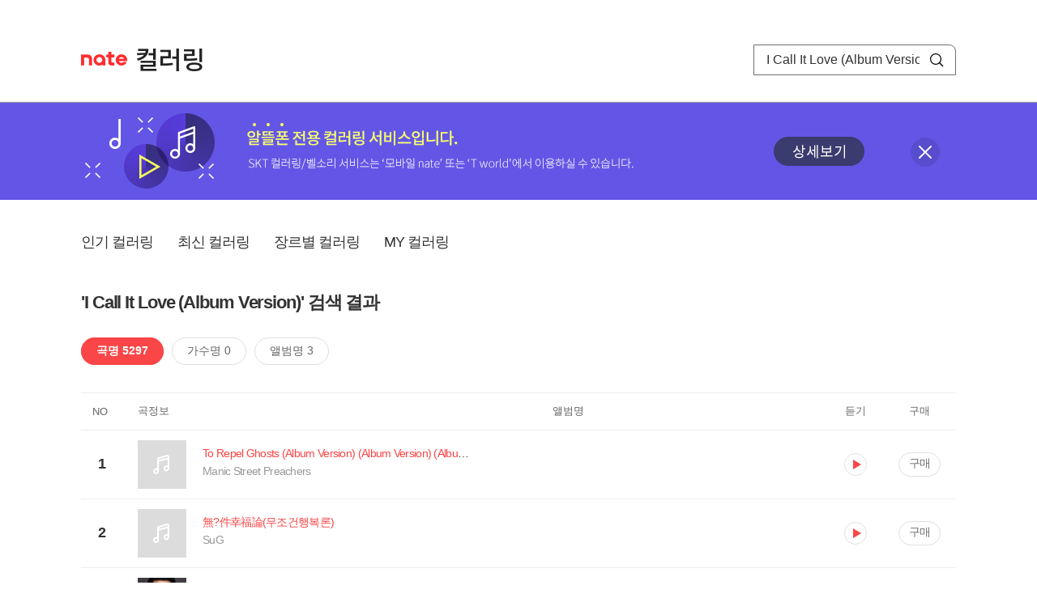

--- FILE ---
content_type: text/html; charset=utf-8
request_url: https://mobile.nate.com/decorate/mvno/search?searchType=song&keyword=I%20Call%20It%20Love%20(Album%20Version)
body_size: 9618
content:
<!DOCTYPE html PUBLIC "-//W3C//DTD XHTML 1.0 Transitional//EN" "http://www.w3.org/TR/xhtml1/DTD/xhtml1-transitional.dtd">
<html xmlns="http://www.w3.org/1999/xhtml" xml:lang="ko" lang="ko">
<head>
<meta http-equiv="X-UA-Compatible" content="IE=Edge" />
<meta http-equiv="Content-Type" content="application/xhtml+xml; charset=utf-8" />
<meta http-equiv="Cache-Control" content="no-cache" />
<meta http-equiv="Cache-Control" content="post-check=0, pre-check=0, no-store, no-cache, must-revalidate" />
<meta http-equiv="Pragma" content="no-cache" />
<meta http-equiv="Expires" content="-1" />
<meta http-equiv="Content-Security-Policy" content="default-src 'self';
   img-src 'self' https://mobileimg.nate.com https://main.nateimg.co.kr https://main2.nateimg.co.kr https://stat.nate.com https://statclick.nate.com https://www.nate.com;
   style-src 'self' 'unsafe-inline' https://common.nate.com;
   script-src 'self' 'unsafe-inline' 'unsafe-eval' https://common.nate.com https://mi.nate.com http://mobile.nate.com;
   media-src 'self' https://down.tums.co.kr;
   font-src 'self';
   base-uri 'self';
   form-action 'self';"







 />
<link href="//main.nateimg.co.kr/img/v7/favicon_32.ico" type="image/x-icon" rel="shortcut icon" />
<link type="text/css" rel="stylesheet" href="../../css/phone_decorate.css?v=20200812" />
<title>컬러링</title>
<script type="text/javascript" src="https://common.nate.com/textGNB/CommonTextGNBV1?xt=U" charset="utf-8"></script>
<!--script type="text/javascript" src="https://mobile.nate.com/js/jquery-2.2.4.min.js"></script--> 
<script type="text/javascript" src="https://mobile.nate.com/js/jquery-3.7.1.js"></script>
<script src="https://mobile.nate.com/js/common/stat.js" charset="utf-8"></script>
</head>
<body onload="javascript:setDomain();">
	<!-- Header -->
	<div id="header" role="banner">
	  <!-- svc -->
	  <div class="svcwrap">
		<div class="gnbWrap">
		  <h1><a href="http://www.nate.com" class="natebi">NATE</a><a href="https://mobile.nate.com/decorate/mvno/top" class="svcname">컬러링</a></h1>
		  
		  <script type="text/javascript">
			  var NateGNB = new classNateGNB();
		  </script>
		  <noscript>
		  <div id="noscript_gnb">
			  <div>
				  <a href="//www.nate.com/" title="네이트 메인으로">네이트 메인으로</a> <span>|</span>
				  <a href="//www.nate.com/sitemap/" title="사이트맵">사이트맵</a>
			  </div>
		  </div>
		  </noscript>

		  <!-- search -->
		  <div id="searchWrap" data-set="search">
			 <form id="search-field" class="srchform" name="form1" action="" method="post">
				<input type="hidden" id="searchType" name="searchType" value="song" />
				<fieldset>
				  <legend>검색영역</legend>                 
				   <input type="text" id="keyword" name="keyword" onkeypress="checkEnter();" value="I Call It Love (Album Version)" class="searchBox" title="검색어 입력" />
				   <button type="submit" onclick="search('song');" class="searchBtn"><span class="hide">검색</span></button>
				</fieldset>
			 </form>
		  </div>
		</div>
	  </div>
	  
	  <!-- navigation -->
	  <div class="navWrap"> </div>

	</div>
	<!-- HEADER : E -->
	
	<!-- [추가] 상단 배너 -->
	<div class="bannerWrap" style="background:#6356e6;">
		<div class="banner_cont">
			<a href="https://mobile.nate.com/notice/noticeView?artid=2288"><img src="//mobile.nate.com/img/banner_top_1080x120.png" width="1080" height="120" border="0" alt="" /></a>
			<button type="button" value="배너 영역 닫기" class="btn_close" title="배너 영역 닫기" onclick="$('.bannerWrap').hide();">닫기</button>
		</div>
	</div>

	<!-- BODY -->
	
	<div id="container" class="f-clear decorate">	<!--script type="text/javascript">//<![CDATA[
		function openFaq() {
			goTo('http://erms.nate.com/faq/exSelfFAQList.jsp?parentNodeId=NODE0000000930&nodeDepth=0', 'new');
			return;
		}

		function getBanner(url, e) {
			$.get(url, function() {
			});
		}
	//]]>
	</script-->

	<!-- [삭제] LNB -->
	
	
	<!-- 컨텐츠 영역 시작 -->
	<div id="content">	<script defer="defer" type="text/javascript" src="/js/decorate/popup.js"></script>
	
	<div class="lnbWrap">
		<!-- [추가] 네비게이션 -->
		<div class="lnb">
		<ul>
			<li><a href="/decorate/mvno/top">인기 컬러링</a></li>
			<li><a href="/decorate/mvno/new">최신 컬러링</a></li>
			<li><a href="/decorate/mvno/genre">장르별 컬러링</a></li>
			<li><a href="javascript: goMyColBox();">MY 컬러링</a></li>
		</ul>
		</div>

		<!-- [추가] 내정보 -->
			</div>

	<h4 class="search">'I Call It Love (Album Version)' 검색 결과</h4>
	<div class="subLnb">
		<ul>
			<li class="on" id="song"><a href="javascript:search('song');">곡명 5297</a></li>
			<li id="singer"><a href="javascript:search('singer');">가수명 0</a></li>
			<li id="album"><a href="javascript:search('album');">앨범명 3</a></li>
		</ul>
	</div>

	
	<div class="search_wrap">
				<h5 class="hide">컬러링검색결과</h5>
		<!-- 리스트 -->
		<table class="coloringList" cellspacing="0" cellpadding="0" summary="컬러링검색결과 리스트로 제목,가수/앨범,이용하기를 보여주고 있음">
			<caption>컬러링검색결과 리스트</caption>
			<colgroup>
				<col width="70px" />
				<col width="*px" />
				<col width="340px" />
				<col width="68px" />
				<col width="90px" />
			</colgroup>
			<thead>
				<tr>
					<th scope="col" class="rank">NO</th>
					<th scope="col" class="info">곡정보</th>
					<th scope="col" class="album">앨범명</th>
					<th scope="col">듣기</th>
					<th scope="col" class="backNon">구매</th>
				</tr>
			</thead>
			<tbody>
				<tr class="first">
					<td><span class="rank">1</span></td>
					<td class="subject">
					<a href="/decorate/mvno/search?searchType=song&amp;keyword=To Repel Ghosts (Album Version) (Album Version) (Album Version) (Album Version) (Album Version) (Album Version) (Album Version)" title="곡명 검색 결과 이동">
						<span class="cover">
                                                                                                                <img src="//mobileimg.nate.com/decorate/no_album.png" width="60" height="60" border="0" alt="" />
                                                                                                        </span>
                                                <span class="title">
												<span class="search_txt">To Repel Ghosts (Album Version) (Album Version) (Album Version) (Album Version) (Album Version) (Album Version) (Album Version)</span>
												</span>

					</a>
						<a href="/decorate/mvno/search?searchType=singer&amp;keyword=Manic Street Preachers" title="가수 검색 결과 이동">
						<span class="singer">
						Manic Street Preachers						</span></a>
					</td>
					<td class="album"><a href="/decorate/mvno/search?searchType=album&amp;keyword=" title="앨범 검색 결과 이동">
												</a>
					</td>
					<td class="hear"><a href="#;" id="134934" title="미리듣기 새창 열림">듣기</a></td>
					<td class="buy"><a href="#;" id="134934" title="구매 새창 열림">구매</a></td>
					<input type="hidden" value="134934" />
					
				</tr><tr >
					<td><span class="rank">2</span></td>
					<td class="subject">
					<a href="/decorate/mvno/search?searchType=song&amp;keyword=無?件幸福論&lt;album version&gt;(무조건행복론&lt;album version&gt;)" title="곡명 검색 결과 이동">
						<span class="cover">
                                                                                                                <img src="//mobileimg.nate.com/decorate/no_album.png" width="60" height="60" border="0" alt="" />
                                                                                                        </span>
                                                <span class="title">
												<span class="search_txt">無?件幸福論<album version>(무조건행복론<album version>)</span>
												</span>

					</a>
						<a href="/decorate/mvno/search?searchType=singer&amp;keyword=SuG" title="가수 검색 결과 이동">
						<span class="singer">
						SuG						</span></a>
					</td>
					<td class="album"><a href="/decorate/mvno/search?searchType=album&amp;keyword=" title="앨범 검색 결과 이동">
												</a>
					</td>
					<td class="hear"><a href="#;" id="2802657" title="미리듣기 새창 열림">듣기</a></td>
					<td class="buy"><a href="#;" id="2802657" title="구매 새창 열림">구매</a></td>
					<input type="hidden" value="2802657" />
					
				</tr><tr >
					<td><span class="rank">3</span></td>
					<td class="subject">
					<a href="/decorate/mvno/search?searchType=song&amp;keyword=I Call It Love (Album Version)" title="곡명 검색 결과 이동">
						<span class="cover">
                                                                                                                <img src="//mobileimg.nate.com/tums/album/11245_w.jpg" width="60" height="60" border="0" alt="" />
                                                                                                        </span>
                                                <span class="title">
												<span class="search_txt">I Call It Love (Album Version)</span>
												</span>

					</a>
						<a href="/decorate/mvno/search?searchType=singer&amp;keyword=Lionel Richie" title="가수 검색 결과 이동">
						<span class="singer">
						Lionel Richie						</span></a>
					</td>
					<td class="album"><a href="/decorate/mvno/search?searchType=album&amp;keyword=Coming Home" title="앨범 검색 결과 이동">
						Coming Home						</a>
					</td>
					<td class="hear"><a href="#;" id="61870" title="미리듣기 새창 열림">듣기</a></td>
					<td class="buy"><a href="#;" id="61870" title="구매 새창 열림">구매</a></td>
					<input type="hidden" value="61870" />
					
				</tr><tr >
					<td><span class="rank">4</span></td>
					<td class="subject">
					<a href="/decorate/mvno/search?searchType=song&amp;keyword=ACROSS (Album Version) (Across－蘭の少女－（Album Version）)" title="곡명 검색 결과 이동">
						<span class="cover">
                                                                                                                <img src="//mobileimg.nate.com/decorate/no_album.png" width="60" height="60" border="0" alt="" />
                                                                                                        </span>
                                                <span class="title">
												<span class="search_txt">ACROSS (Album Version) (Across－蘭の少女－（Album Version）)</span>
												</span>

					</a>
						<a href="/decorate/mvno/search?searchType=singer&amp;keyword=Amin [J-Pop]" title="가수 검색 결과 이동">
						<span class="singer">
						Amin [J-Pop]						</span></a>
					</td>
					<td class="album"><a href="/decorate/mvno/search?searchType=album&amp;keyword=" title="앨범 검색 결과 이동">
												</a>
					</td>
					<td class="hear"><a href="#;" id="330680" title="미리듣기 새창 열림">듣기</a></td>
					<td class="buy"><a href="#;" id="330680" title="구매 새창 열림">구매</a></td>
					<input type="hidden" value="330680" />
					
				</tr><tr >
					<td><span class="rank">5</span></td>
					<td class="subject">
					<a href="/decorate/mvno/search?searchType=song&amp;keyword=How Can I Lose (Album Version)" title="곡명 검색 결과 이동">
						<span class="cover">
                                                                                                                <img src="//mobileimg.nate.com/tums/album/3191322_w.jpg" width="60" height="60" border="0" alt="" />
                                                                                                        </span>
                                                <span class="title">
												<span class="search_txt">How Can I Lose (Album Version)</span>
												</span>

					</a>
						<a href="/decorate/mvno/search?searchType=singer&amp;keyword=Uneducated Kid" title="가수 검색 결과 이동">
						<span class="singer">
						Uneducated Kid						</span></a>
					</td>
					<td class="album"><a href="/decorate/mvno/search?searchType=album&amp;keyword=THE KING OF K-POP" title="앨범 검색 결과 이동">
						THE KING OF K-POP						</a>
					</td>
					<td class="hear"><a href="#;" id="17260255" title="미리듣기 새창 열림">듣기</a></td>
					<td class="buy"><a href="#;" id="17260255" title="구매 새창 열림">구매</a></td>
					<input type="hidden" value="17260255" />
					
				</tr><tr >
					<td><span class="rank">6</span></td>
					<td class="subject">
					<a href="/decorate/mvno/search?searchType=song&amp;keyword=so i call it love (Feat. jeebanoff, CHANGMO) (Prod. TOIL)" title="곡명 검색 결과 이동">
						<span class="cover">
                                                                                                                <img src="//mobileimg.nate.com/tums/album/1754442_w.jpg" width="60" height="60" border="0" alt="" />
                                                                                                        </span>
                                                <span class="title">
												<span class="search_txt">so i call it love (Feat. jeebanoff, CHANGMO) (Prod. TOIL)</span>
												</span>

					</a>
						<a href="/decorate/mvno/search?searchType=singer&amp;keyword=릴러말즈 (Leellamarz)" title="가수 검색 결과 이동">
						<span class="singer">
						릴러말즈 (Leellamarz)						</span></a>
					</td>
					<td class="album"><a href="/decorate/mvno/search?searchType=album&amp;keyword=so i call it love" title="앨범 검색 결과 이동">
						so i call it love						</a>
					</td>
					<td class="hear"><a href="#;" id="12379663" title="미리듣기 새창 열림">듣기</a></td>
					<td class="buy"><a href="#;" id="12379663" title="구매 새창 열림">구매</a></td>
					<input type="hidden" value="12379663" />
					
				</tr><tr >
					<td><span class="rank">7</span></td>
					<td class="subject">
					<a href="/decorate/mvno/search?searchType=song&amp;keyword=Makeba (Album Version)" title="곡명 검색 결과 이동">
						<span class="cover">
                                                                                                                <img src="//mobileimg.nate.com/tums/album/1137003_w.jpg" width="60" height="60" border="0" alt="" />
                                                                                                        </span>
                                                <span class="title">
												<span class="search_txt">Makeba (Album Version)</span>
												</span>

					</a>
						<a href="/decorate/mvno/search?searchType=singer&amp;keyword=Jain" title="가수 검색 결과 이동">
						<span class="singer">
						Jain						</span></a>
					</td>
					<td class="album"><a href="/decorate/mvno/search?searchType=album&amp;keyword=Zanaka (Deluxe)" title="앨범 검색 결과 이동">
						Zanaka (Deluxe)						</a>
					</td>
					<td class="hear"><a href="#;" id="8220453" title="미리듣기 새창 열림">듣기</a></td>
					<td class="buy"><a href="#;" id="8220453" title="구매 새창 열림">구매</a></td>
					<input type="hidden" value="8220453" />
					
				</tr><tr >
					<td><span class="rank">8</span></td>
					<td class="subject">
					<a href="/decorate/mvno/search?searchType=song&amp;keyword=La Virgen De La Macarena (Album Version)" title="곡명 검색 결과 이동">
						<span class="cover">
                                                                                                                <img src="//mobileimg.nate.com/tums/album/1406756_w.jpg" width="60" height="60" border="0" alt="" />
                                                                                                        </span>
                                                <span class="title">
												<span class="search_txt">La Virgen De La Macarena (Album Version)</span>
												</span>

					</a>
						<a href="/decorate/mvno/search?searchType=singer&amp;keyword=Arturo Sandoval" title="가수 검색 결과 이동">
						<span class="singer">
						Arturo Sandoval						</span></a>
					</td>
					<td class="album"><a href="/decorate/mvno/search?searchType=album&amp;keyword=Trumpet Evolution" title="앨범 검색 결과 이동">
						Trumpet Evolution						</a>
					</td>
					<td class="hear"><a href="#;" id="10523626" title="미리듣기 새창 열림">듣기</a></td>
					<td class="buy"><a href="#;" id="10523626" title="구매 새창 열림">구매</a></td>
					<input type="hidden" value="10523626" />
					
				</tr><tr >
					<td><span class="rank">9</span></td>
					<td class="subject">
					<a href="/decorate/mvno/search?searchType=song&amp;keyword=I Saw You Dancing (Album Version)" title="곡명 검색 결과 이동">
						<span class="cover">
                                                                                                                <img src="//mobileimg.nate.com/tums/album/987226_w.jpg" width="60" height="60" border="0" alt="" />
                                                                                                        </span>
                                                <span class="title">
												<span class="search_txt">I Saw You Dancing (Album Version)</span>
												</span>

					</a>
						<a href="/decorate/mvno/search?searchType=singer&amp;keyword=Yaki-Da" title="가수 검색 결과 이동">
						<span class="singer">
						Yaki-Da						</span></a>
					</td>
					<td class="album"><a href="/decorate/mvno/search?searchType=album&amp;keyword=The Collection, Vol. 1" title="앨범 검색 결과 이동">
						The Collection, Vol. 1						</a>
					</td>
					<td class="hear"><a href="#;" id="6659147" title="미리듣기 새창 열림">듣기</a></td>
					<td class="buy"><a href="#;" id="6659147" title="구매 새창 열림">구매</a></td>
					<input type="hidden" value="6659147" />
					
				</tr><tr >
					<td><span class="rank">10</span></td>
					<td class="subject">
					<a href="/decorate/mvno/search?searchType=song&amp;keyword=I Call It Love" title="곡명 검색 결과 이동">
						<span class="cover">
                                                                                                                <img src="//mobileimg.nate.com/tums/album/943461_w.jpg" width="60" height="60" border="0" alt="" />
                                                                                                        </span>
                                                <span class="title">
												<span class="search_txt">I Call It Love</span>
												</span>

					</a>
						<a href="/decorate/mvno/search?searchType=singer&amp;keyword=식케이 (Sik-K)" title="가수 검색 결과 이동">
						<span class="singer">
						식케이 (Sik-K)						</span></a>
					</td>
					<td class="album"><a href="/decorate/mvno/search?searchType=album&amp;keyword=I Call It Love" title="앨범 검색 결과 이동">
						I Call It Love						</a>
					</td>
					<td class="hear"><a href="#;" id="6455649" title="미리듣기 새창 열림">듣기</a></td>
					<td class="buy"><a href="#;" id="6455649" title="구매 새창 열림">구매</a></td>
					<input type="hidden" value="6455649" />
					
				</tr><tr >
					<td><span class="rank">11</span></td>
					<td class="subject">
					<a href="/decorate/mvno/search?searchType=song&amp;keyword=Duet (Album Version) (꽃보다 청춘 아프리카편 삽입곡)" title="곡명 검색 결과 이동">
						<span class="cover">
                                                                                                                <img src="//mobileimg.nate.com/tums/album/466825_w.jpg" width="60" height="60" border="0" alt="" />
                                                                                                        </span>
                                                <span class="title">
												<span class="search_txt">Duet (Album Version) (꽃보다 청춘 아프리카편 삽입곡)</span>
												</span>

					</a>
						<a href="/decorate/mvno/search?searchType=singer&amp;keyword=Rachael Yamagata" title="가수 검색 결과 이동">
						<span class="singer">
						Rachael Yamagata						</span></a>
					</td>
					<td class="album"><a href="/decorate/mvno/search?searchType=album&amp;keyword=Elephants...Teeth Sinking Into Heart" title="앨범 검색 결과 이동">
						Elephants...Teeth Sinking Into Heart						</a>
					</td>
					<td class="hear"><a href="#;" id="6192394" title="미리듣기 새창 열림">듣기</a></td>
					<td class="buy"><a href="#;" id="6192394" title="구매 새창 열림">구매</a></td>
					<input type="hidden" value="6192394" />
					
				</tr><tr >
					<td><span class="rank">12</span></td>
					<td class="subject">
					<a href="/decorate/mvno/search?searchType=song&amp;keyword=Black And Blue (Remastered Album Version)" title="곡명 검색 결과 이동">
						<span class="cover">
                                                                                                                <img src="//mobileimg.nate.com/tums/album/756157_w.jpg" width="60" height="60" border="0" alt="" />
                                                                                                        </span>
                                                <span class="title">
												<span class="search_txt">Black And Blue (Remastered Album Version)</span>
												</span>

					</a>
						<a href="/decorate/mvno/search?searchType=singer&amp;keyword=Van Halen" title="가수 검색 결과 이동">
						<span class="singer">
						Van Halen						</span></a>
					</td>
					<td class="album"><a href="/decorate/mvno/search?searchType=album&amp;keyword=The Very Best Of Van Halen (Remastered)" title="앨범 검색 결과 이동">
						The Very Best Of Van Halen (Remastered)						</a>
					</td>
					<td class="hear"><a href="#;" id="4896627" title="미리듣기 새창 열림">듣기</a></td>
					<td class="buy"><a href="#;" id="4896627" title="구매 새창 열림">구매</a></td>
					<input type="hidden" value="4896627" />
					
				</tr><tr >
					<td><span class="rank">13</span></td>
					<td class="subject">
					<a href="/decorate/mvno/search?searchType=song&amp;keyword=Love Walks In (Remastered Album Version)" title="곡명 검색 결과 이동">
						<span class="cover">
                                                                                                                <img src="//mobileimg.nate.com/tums/album/756157_w.jpg" width="60" height="60" border="0" alt="" />
                                                                                                        </span>
                                                <span class="title">
												<span class="search_txt">Love Walks In (Remastered Album Version)</span>
												</span>

					</a>
						<a href="/decorate/mvno/search?searchType=singer&amp;keyword=Van Halen" title="가수 검색 결과 이동">
						<span class="singer">
						Van Halen						</span></a>
					</td>
					<td class="album"><a href="/decorate/mvno/search?searchType=album&amp;keyword=The Very Best Of Van Halen (Remastered)" title="앨범 검색 결과 이동">
						The Very Best Of Van Halen (Remastered)						</a>
					</td>
					<td class="hear"><a href="#;" id="4896631" title="미리듣기 새창 열림">듣기</a></td>
					<td class="buy"><a href="#;" id="4896631" title="구매 새창 열림">구매</a></td>
					<input type="hidden" value="4896631" />
					
				</tr><tr >
					<td><span class="rank">14</span></td>
					<td class="subject">
					<a href="/decorate/mvno/search?searchType=song&amp;keyword=그리워요 (I Miss You) (Album Version)" title="곡명 검색 결과 이동">
						<span class="cover">
                                                                                                                <img src="//mobileimg.nate.com/tums/album/752516_w.jpg" width="60" height="60" border="0" alt="" />
                                                                                                        </span>
                                                <span class="title">
												<span class="search_txt">그리워요 (I Miss You) (Album Version)</span>
												</span>

					</a>
						<a href="/decorate/mvno/search?searchType=singer&amp;keyword=N.Sonic" title="가수 검색 결과 이동">
						<span class="singer">
						N.Sonic						</span></a>
					</td>
					<td class="album"><a href="/decorate/mvno/search?searchType=album&amp;keyword=Another Progress" title="앨범 검색 결과 이동">
						Another Progress						</a>
					</td>
					<td class="hear"><a href="#;" id="4869611" title="미리듣기 새창 열림">듣기</a></td>
					<td class="buy"><a href="#;" id="4869611" title="구매 새창 열림">구매</a></td>
					<input type="hidden" value="4869611" />
					
				</tr><tr >
					<td><span class="rank">15</span></td>
					<td class="subject">
					<a href="/decorate/mvno/search?searchType=song&amp;keyword=Nice, Nice, Very Nice (Album Version)" title="곡명 검색 결과 이동">
						<span class="cover">
                                                                                                                <img src="//mobileimg.nate.com/tums/album/719813_w.jpg" width="60" height="60" border="0" alt="" />
                                                                                                        </span>
                                                <span class="title">
												<span class="search_txt">Nice, Nice, Very Nice (Album Version)</span>
												</span>

					</a>
						<a href="/decorate/mvno/search?searchType=singer&amp;keyword=Ambrosia" title="가수 검색 결과 이동">
						<span class="singer">
						Ambrosia						</span></a>
					</td>
					<td class="album"><a href="/decorate/mvno/search?searchType=album&amp;keyword=Rhino Hi Five: Ambrosia" title="앨범 검색 결과 이동">
						Rhino Hi Five: Ambrosia						</a>
					</td>
					<td class="hear"><a href="#;" id="4650466" title="미리듣기 새창 열림">듣기</a></td>
					<td class="buy"><a href="#;" id="4650466" title="구매 새창 열림">구매</a></td>
					<input type="hidden" value="4650466" />
					
				</tr><tr >
					<td><span class="rank">16</span></td>
					<td class="subject">
					<a href="/decorate/mvno/search?searchType=song&amp;keyword=Just When I Needed You Most (Album Version)" title="곡명 검색 결과 이동">
						<span class="cover">
                                                                                                                <img src="//mobileimg.nate.com/tums/album/720594_w.jpg" width="60" height="60" border="0" alt="" />
                                                                                                        </span>
                                                <span class="title">
												<span class="search_txt">Just When I Needed You Most (Album Version)</span>
												</span>

					</a>
						<a href="/decorate/mvno/search?searchType=singer&amp;keyword=Randy Vanwarmer" title="가수 검색 결과 이동">
						<span class="singer">
						Randy Vanwarmer						</span></a>
					</td>
					<td class="album"><a href="/decorate/mvno/search?searchType=album&amp;keyword=Warmer" title="앨범 검색 결과 이동">
						Warmer						</a>
					</td>
					<td class="hear"><a href="#;" id="4654348" title="미리듣기 새창 열림">듣기</a></td>
					<td class="buy"><a href="#;" id="4654348" title="구매 새창 열림">구매</a></td>
					<input type="hidden" value="4654348" />
					
				</tr><tr >
					<td><span class="rank">17</span></td>
					<td class="subject">
					<a href="/decorate/mvno/search?searchType=song&amp;keyword=Destination Anywhere (Album Version)" title="곡명 검색 결과 이동">
						<span class="cover">
                                                                                                                <img src="//mobileimg.nate.com/decorate/no_album.png" width="60" height="60" border="0" alt="" />
                                                                                                        </span>
                                                <span class="title">
												<span class="search_txt">Destination Anywhere (Album Version)</span>
												</span>

					</a>
						<a href="/decorate/mvno/search?searchType=singer&amp;keyword=Jon Bon Jovi" title="가수 검색 결과 이동">
						<span class="singer">
						Jon Bon Jovi						</span></a>
					</td>
					<td class="album"><a href="/decorate/mvno/search?searchType=album&amp;keyword=" title="앨범 검색 결과 이동">
												</a>
					</td>
					<td class="hear"><a href="#;" id="4592757" title="미리듣기 새창 열림">듣기</a></td>
					<td class="buy"><a href="#;" id="4592757" title="구매 새창 열림">구매</a></td>
					<input type="hidden" value="4592757" />
					
				</tr><tr >
					<td><span class="rank">18</span></td>
					<td class="subject">
					<a href="/decorate/mvno/search?searchType=song&amp;keyword=Pale Blue Eyes (Album Version)" title="곡명 검색 결과 이동">
						<span class="cover">
                                                                                                                <img src="//mobileimg.nate.com/tums/album/708714_w.jpg" width="60" height="60" border="0" alt="" />
                                                                                                        </span>
                                                <span class="title">
												<span class="search_txt">Pale Blue Eyes (Album Version)</span>
												</span>

					</a>
						<a href="/decorate/mvno/search?searchType=singer&amp;keyword=The Velvet Underground" title="가수 검색 결과 이동">
						<span class="singer">
						The Velvet Underground						</span></a>
					</td>
					<td class="album"><a href="/decorate/mvno/search?searchType=album&amp;keyword=The Velvet Underground (45th Anniversary Deluxe)" title="앨범 검색 결과 이동">
						The Velvet Underground (45th Anniversary Deluxe)						</a>
					</td>
					<td class="hear"><a href="#;" id="4567426" title="미리듣기 새창 열림">듣기</a></td>
					<td class="buy"><a href="#;" id="4567426" title="구매 새창 열림">구매</a></td>
					<input type="hidden" value="4567426" />
					
				</tr><tr >
					<td><span class="rank">19</span></td>
					<td class="subject">
					<a href="/decorate/mvno/search?searchType=song&amp;keyword=My Wish (Album Version)" title="곡명 검색 결과 이동">
						<span class="cover">
                                                                                                                <img src="//mobileimg.nate.com/tums/album/669904_w.jpg" width="60" height="60" border="0" alt="" />
                                                                                                        </span>
                                                <span class="title">
												<span class="search_txt">My Wish (Album Version)</span>
												</span>

					</a>
						<a href="/decorate/mvno/search?searchType=singer&amp;keyword=Rascal Flatts" title="가수 검색 결과 이동">
						<span class="singer">
						Rascal Flatts						</span></a>
					</td>
					<td class="album"><a href="/decorate/mvno/search?searchType=album&amp;keyword=Me And My Gang" title="앨범 검색 결과 이동">
						Me And My Gang						</a>
					</td>
					<td class="hear"><a href="#;" id="4176702" title="미리듣기 새창 열림">듣기</a></td>
					<td class="buy"><a href="#;" id="4176702" title="구매 새창 열림">구매</a></td>
					<input type="hidden" value="4176702" />
					
				</tr><tr >
					<td><span class="rank">20</span></td>
					<td class="subject">
					<a href="/decorate/mvno/search?searchType=song&amp;keyword=Born To Be My Baby (Album Version)" title="곡명 검색 결과 이동">
						<span class="cover">
                                                                                                                <img src="//mobileimg.nate.com/tums/album/669253_w.jpg" width="60" height="60" border="0" alt="" />
                                                                                                        </span>
                                                <span class="title">
												<span class="search_txt">Born To Be My Baby (Album Version)</span>
												</span>

					</a>
						<a href="/decorate/mvno/search?searchType=singer&amp;keyword=Bon Jovi" title="가수 검색 결과 이동">
						<span class="singer">
						Bon Jovi						</span></a>
					</td>
					<td class="album"><a href="/decorate/mvno/search?searchType=album&amp;keyword=New Jersey (2014 Remastered Deluxe Edition)" title="앨범 검색 결과 이동">
						New Jersey (2014 Remastered Deluxe Edition)						</a>
					</td>
					<td class="hear"><a href="#;" id="4164181" title="미리듣기 새창 열림">듣기</a></td>
					<td class="buy"><a href="#;" id="4164181" title="구매 새창 열림">구매</a></td>
					<input type="hidden" value="4164181" />
					
				</tr><tr >
					<td><span class="rank">21</span></td>
					<td class="subject">
					<a href="/decorate/mvno/search?searchType=song&amp;keyword=Stay (Album Version)" title="곡명 검색 결과 이동">
						<span class="cover">
                                                                                                                <img src="//mobileimg.nate.com/tums/album/662281_w.jpg" width="60" height="60" border="0" alt="" />
                                                                                                        </span>
                                                <span class="title">
												<span class="search_txt">Stay (Album Version)</span>
												</span>

					</a>
						<a href="/decorate/mvno/search?searchType=singer&amp;keyword=SafetySuit" title="가수 검색 결과 이동">
						<span class="singer">
						SafetySuit						</span></a>
					</td>
					<td class="album"><a href="/decorate/mvno/search?searchType=album&amp;keyword=Life Left To Go" title="앨범 검색 결과 이동">
						Life Left To Go						</a>
					</td>
					<td class="hear"><a href="#;" id="4077741" title="미리듣기 새창 열림">듣기</a></td>
					<td class="buy"><a href="#;" id="4077741" title="구매 새창 열림">구매</a></td>
					<input type="hidden" value="4077741" />
					
				</tr><tr >
					<td><span class="rank">22</span></td>
					<td class="subject">
					<a href="/decorate/mvno/search?searchType=song&amp;keyword=Super Bass (Album Version (Explicit))" title="곡명 검색 결과 이동">
						<span class="cover">
                                                                                                                <img src="//mobileimg.nate.com/tums/album/661314_w.jpg" width="60" height="60" border="0" alt="" />
                                                                                                        </span>
                                                <span class="title">
												<span class="search_txt">Super Bass (Album Version (Explicit))</span>
												</span>

					</a>
						<a href="/decorate/mvno/search?searchType=singer&amp;keyword=Nicki Minaj" title="가수 검색 결과 이동">
						<span class="singer">
						Nicki Minaj						</span></a>
					</td>
					<td class="album"><a href="/decorate/mvno/search?searchType=album&amp;keyword=Power Hits Summer 2011" title="앨범 검색 결과 이동">
						Power Hits Summer 2011						</a>
					</td>
					<td class="hear"><a href="#;" id="4099215" title="미리듣기 새창 열림">듣기</a></td>
					<td class="buy"><a href="#;" id="4099215" title="구매 새창 열림">구매</a></td>
					<input type="hidden" value="4099215" />
					
				</tr><tr >
					<td><span class="rank">23</span></td>
					<td class="subject">
					<a href="/decorate/mvno/search?searchType=song&amp;keyword=Find A Way (Album Version)" title="곡명 검색 결과 이동">
						<span class="cover">
                                                                                                                <img src="//mobileimg.nate.com/tums/album/662281_w.jpg" width="60" height="60" border="0" alt="" />
                                                                                                        </span>
                                                <span class="title">
												<span class="search_txt">Find A Way (Album Version)</span>
												</span>

					</a>
						<a href="/decorate/mvno/search?searchType=singer&amp;keyword=SafetySuit" title="가수 검색 결과 이동">
						<span class="singer">
						SafetySuit						</span></a>
					</td>
					<td class="album"><a href="/decorate/mvno/search?searchType=album&amp;keyword=Life Left To Go" title="앨범 검색 결과 이동">
						Life Left To Go						</a>
					</td>
					<td class="hear"><a href="#;" id="4077740" title="미리듣기 새창 열림">듣기</a></td>
					<td class="buy"><a href="#;" id="4077740" title="구매 새창 열림">구매</a></td>
					<input type="hidden" value="4077740" />
					
				</tr><tr >
					<td><span class="rank">24</span></td>
					<td class="subject">
					<a href="/decorate/mvno/search?searchType=song&amp;keyword=I call it love (feat. 어반자카파 박용인)" title="곡명 검색 결과 이동">
						<span class="cover">
                                                                                                                <img src="//mobileimg.nate.com/decorate/no_album.png" width="60" height="60" border="0" alt="" />
                                                                                                        </span>
                                                <span class="title">
												<span class="search_txt">I call it love (feat. 어반자카파 박용인)</span>
												</span>

					</a>
						<a href="/decorate/mvno/search?searchType=singer&amp;keyword=Dentist Hongilkim(덴티스트 홍일킴)" title="가수 검색 결과 이동">
						<span class="singer">
						Dentist Hongilkim(덴티스트 홍일킴)						</span></a>
					</td>
					<td class="album"><a href="/decorate/mvno/search?searchType=album&amp;keyword=" title="앨범 검색 결과 이동">
												</a>
					</td>
					<td class="hear"><a href="#;" id="3888366" title="미리듣기 새창 열림">듣기</a></td>
					<td class="buy"><a href="#;" id="3888366" title="구매 새창 열림">구매</a></td>
					<input type="hidden" value="3888366" />
					
				</tr><tr >
					<td><span class="rank">25</span></td>
					<td class="subject">
					<a href="/decorate/mvno/search?searchType=song&amp;keyword=That`s Life (Remastered Album Version)" title="곡명 검색 결과 이동">
						<span class="cover">
                                                                                                                <img src="//mobileimg.nate.com/tums/album/618263_w.jpg" width="60" height="60" border="0" alt="" />
                                                                                                        </span>
                                                <span class="title">
												<span class="search_txt">That`s Life (Remastered Album Version)</span>
												</span>

					</a>
						<a href="/decorate/mvno/search?searchType=singer&amp;keyword=Frank Sinatra" title="가수 검색 결과 이동">
						<span class="singer">
						Frank Sinatra						</span></a>
					</td>
					<td class="album"><a href="/decorate/mvno/search?searchType=album&amp;keyword=Nothing But The Best (Remastered)" title="앨범 검색 결과 이동">
						Nothing But The Best (Remastered)						</a>
					</td>
					<td class="hear"><a href="#;" id="3772855" title="미리듣기 새창 열림">듣기</a></td>
					<td class="buy"><a href="#;" id="3772855" title="구매 새창 열림">구매</a></td>
					<input type="hidden" value="3772855" />
					
				</tr><tr >
					<td><span class="rank">26</span></td>
					<td class="subject">
					<a href="/decorate/mvno/search?searchType=song&amp;keyword=My Way (Remastered Album Version)" title="곡명 검색 결과 이동">
						<span class="cover">
                                                                                                                <img src="//mobileimg.nate.com/tums/album/618263_w.jpg" width="60" height="60" border="0" alt="" />
                                                                                                        </span>
                                                <span class="title">
												<span class="search_txt">My Way (Remastered Album Version)</span>
												</span>

					</a>
						<a href="/decorate/mvno/search?searchType=singer&amp;keyword=Frank Sinatra" title="가수 검색 결과 이동">
						<span class="singer">
						Frank Sinatra						</span></a>
					</td>
					<td class="album"><a href="/decorate/mvno/search?searchType=album&amp;keyword=Nothing But The Best (Remastered)" title="앨범 검색 결과 이동">
						Nothing But The Best (Remastered)						</a>
					</td>
					<td class="hear"><a href="#;" id="3772860" title="미리듣기 새창 열림">듣기</a></td>
					<td class="buy"><a href="#;" id="3772860" title="구매 새창 열림">구매</a></td>
					<input type="hidden" value="3772860" />
					
				</tr><tr >
					<td><span class="rank">27</span></td>
					<td class="subject">
					<a href="/decorate/mvno/search?searchType=song&amp;keyword=Shot At The Night (Album Version)" title="곡명 검색 결과 이동">
						<span class="cover">
                                                                                                                <img src="//mobileimg.nate.com/decorate/no_album.png" width="60" height="60" border="0" alt="" />
                                                                                                        </span>
                                                <span class="title">
												<span class="search_txt">Shot At The Night (Album Version)</span>
												</span>

					</a>
						<a href="/decorate/mvno/search?searchType=singer&amp;keyword=The Killers" title="가수 검색 결과 이동">
						<span class="singer">
						The Killers						</span></a>
					</td>
					<td class="album"><a href="/decorate/mvno/search?searchType=album&amp;keyword=" title="앨범 검색 결과 이동">
												</a>
					</td>
					<td class="hear"><a href="#;" id="3743264" title="미리듣기 새창 열림">듣기</a></td>
					<td class="buy"><a href="#;" id="3743264" title="구매 새창 열림">구매</a></td>
					<input type="hidden" value="3743264" />
					
				</tr><tr >
					<td><span class="rank">28</span></td>
					<td class="subject">
					<a href="/decorate/mvno/search?searchType=song&amp;keyword=Overcomer (Album Version)" title="곡명 검색 결과 이동">
						<span class="cover">
                                                                                                                <img src="//mobileimg.nate.com/decorate/no_album.png" width="60" height="60" border="0" alt="" />
                                                                                                        </span>
                                                <span class="title">
												<span class="search_txt">Overcomer (Album Version)</span>
												</span>

					</a>
						<a href="/decorate/mvno/search?searchType=singer&amp;keyword=Mandisa" title="가수 검색 결과 이동">
						<span class="singer">
						Mandisa						</span></a>
					</td>
					<td class="album"><a href="/decorate/mvno/search?searchType=album&amp;keyword=" title="앨범 검색 결과 이동">
												</a>
					</td>
					<td class="hear"><a href="#;" id="3716221" title="미리듣기 새창 열림">듣기</a></td>
					<td class="buy"><a href="#;" id="3716221" title="구매 새창 열림">구매</a></td>
					<input type="hidden" value="3716221" />
					
				</tr><tr >
					<td><span class="rank">29</span></td>
					<td class="subject">
					<a href="/decorate/mvno/search?searchType=song&amp;keyword=근황 (album version)" title="곡명 검색 결과 이동">
						<span class="cover">
                                                                                                                <img src="//mobileimg.nate.com/tums/album/586314_w.jpg" width="60" height="60" border="0" alt="" />
                                                                                                        </span>
                                                <span class="title">
												<span class="search_txt">근황 (album version)</span>
												</span>

					</a>
						<a href="/decorate/mvno/search?searchType=singer&amp;keyword=가을방학" title="가수 검색 결과 이동">
						<span class="singer">
						가을방학						</span></a>
					</td>
					<td class="album"><a href="/decorate/mvno/search?searchType=album&amp;keyword=선명" title="앨범 검색 결과 이동">
						선명						</a>
					</td>
					<td class="hear"><a href="#;" id="3583564" title="미리듣기 새창 열림">듣기</a></td>
					<td class="buy"><a href="#;" id="3583564" title="구매 새창 열림">구매</a></td>
					<input type="hidden" value="3583564" />
					
				</tr><tr >
					<td><span class="rank">30</span></td>
					<td class="subject">
					<a href="/decorate/mvno/search?searchType=song&amp;keyword=What It`s Like(Album Version)" title="곡명 검색 결과 이동">
						<span class="cover">
                                                                                                                <img src="//mobileimg.nate.com/decorate/no_album.png" width="60" height="60" border="0" alt="" />
                                                                                                        </span>
                                                <span class="title">
												<span class="search_txt">What It`s Like(Album Version)</span>
												</span>

					</a>
						<a href="/decorate/mvno/search?searchType=singer&amp;keyword=Spring Tube" title="가수 검색 결과 이동">
						<span class="singer">
						Spring Tube						</span></a>
					</td>
					<td class="album"><a href="/decorate/mvno/search?searchType=album&amp;keyword=" title="앨범 검색 결과 이동">
												</a>
					</td>
					<td class="hear"><a href="#;" id="3548881" title="미리듣기 새창 열림">듣기</a></td>
					<td class="buy"><a href="#;" id="3548881" title="구매 새창 열림">구매</a></td>
					<input type="hidden" value="3548881" />
					
				</tr><tr >
					<td><span class="rank">31</span></td>
					<td class="subject">
					<a href="/decorate/mvno/search?searchType=song&amp;keyword=Ain`t No Mountain High Enough (Album Version)" title="곡명 검색 결과 이동">
						<span class="cover">
                                                                                                                <img src="//mobileimg.nate.com/tums/album/582016_w.jpg" width="60" height="60" border="0" alt="" />
                                                                                                        </span>
                                                <span class="title">
												<span class="search_txt">Ain`t No Mountain High Enough (Album Version)</span>
												</span>

					</a>
						<a href="/decorate/mvno/search?searchType=singer&amp;keyword=Marvin Gaye, Tammi Terrell" title="가수 검색 결과 이동">
						<span class="singer">
						Marvin Gaye, Tammi Terrell						</span></a>
					</td>
					<td class="album"><a href="/decorate/mvno/search?searchType=album&amp;keyword=Lifted By Love" title="앨범 검색 결과 이동">
						Lifted By Love						</a>
					</td>
					<td class="hear"><a href="#;" id="3548048" title="미리듣기 새창 열림">듣기</a></td>
					<td class="buy"><a href="#;" id="3548048" title="구매 새창 열림">구매</a></td>
					<input type="hidden" value="3548048" />
					
				</tr><tr >
					<td><span class="rank">32</span></td>
					<td class="subject">
					<a href="/decorate/mvno/search?searchType=song&amp;keyword=You`re Still The One (Album Version)" title="곡명 검색 결과 이동">
						<span class="cover">
                                                                                                                <img src="//mobileimg.nate.com/tums/album/582016_w.jpg" width="60" height="60" border="0" alt="" />
                                                                                                        </span>
                                                <span class="title">
												<span class="search_txt">You`re Still The One (Album Version)</span>
												</span>

					</a>
						<a href="/decorate/mvno/search?searchType=singer&amp;keyword=Shania Twain" title="가수 검색 결과 이동">
						<span class="singer">
						Shania Twain						</span></a>
					</td>
					<td class="album"><a href="/decorate/mvno/search?searchType=album&amp;keyword=Lifted By Love" title="앨범 검색 결과 이동">
						Lifted By Love						</a>
					</td>
					<td class="hear"><a href="#;" id="3548074" title="미리듣기 새창 열림">듣기</a></td>
					<td class="buy"><a href="#;" id="3548074" title="구매 새창 열림">구매</a></td>
					<input type="hidden" value="3548074" />
					
				</tr><tr >
					<td><span class="rank">33</span></td>
					<td class="subject">
					<a href="/decorate/mvno/search?searchType=song&amp;keyword=Teenage Dirtbag (Clean Album Version)" title="곡명 검색 결과 이동">
						<span class="cover">
                                                                                                                <img src="//mobileimg.nate.com/tums/album/580850_w.jpg" width="60" height="60" border="0" alt="" />
                                                                                                        </span>
                                                <span class="title">
												<span class="search_txt">Teenage Dirtbag (Clean Album Version)</span>
												</span>

					</a>
						<a href="/decorate/mvno/search?searchType=singer&amp;keyword=Wheatus" title="가수 검색 결과 이동">
						<span class="singer">
						Wheatus						</span></a>
					</td>
					<td class="album"><a href="/decorate/mvno/search?searchType=album&amp;keyword=Party Hits" title="앨범 검색 결과 이동">
						Party Hits						</a>
					</td>
					<td class="hear"><a href="#;" id="3538444" title="미리듣기 새창 열림">듣기</a></td>
					<td class="buy"><a href="#;" id="3538444" title="구매 새창 열림">구매</a></td>
					<input type="hidden" value="3538444" />
					
				</tr><tr >
					<td><span class="rank">34</span></td>
					<td class="subject">
					<a href="/decorate/mvno/search?searchType=song&amp;keyword=Air on G Stings (LG 옵티머스 G 광고삽입곡, Album Version)" title="곡명 검색 결과 이동">
						<span class="cover">
                                                                                                                <img src="//mobileimg.nate.com/decorate/no_album.png" width="60" height="60" border="0" alt="" />
                                                                                                        </span>
                                                <span class="title">
												<span class="search_txt">Air on G Stings (LG 옵티머스 G 광고삽입곡, Album Version)</span>
												</span>

					</a>
						<a href="/decorate/mvno/search?searchType=singer&amp;keyword=몽키파이브(Monkey 5)" title="가수 검색 결과 이동">
						<span class="singer">
						몽키파이브(Monkey 5)						</span></a>
					</td>
					<td class="album"><a href="/decorate/mvno/search?searchType=album&amp;keyword=" title="앨범 검색 결과 이동">
												</a>
					</td>
					<td class="hear"><a href="#;" id="3524598" title="미리듣기 새창 열림">듣기</a></td>
					<td class="buy"><a href="#;" id="3524598" title="구매 새창 열림">구매</a></td>
					<input type="hidden" value="3524598" />
					
				</tr><tr >
					<td><span class="rank">35</span></td>
					<td class="subject">
					<a href="/decorate/mvno/search?searchType=song&amp;keyword=That `70s Song (Album Version)" title="곡명 검색 결과 이동">
						<span class="cover">
                                                                                                                <img src="//mobileimg.nate.com/tums/album/558197_w.jpg" width="60" height="60" border="0" alt="" />
                                                                                                        </span>
                                                <span class="title">
												<span class="search_txt">That `70s Song (Album Version)</span>
												</span>

					</a>
						<a href="/decorate/mvno/search?searchType=singer&amp;keyword=The Cab" title="가수 검색 결과 이동">
						<span class="singer">
						The Cab						</span></a>
					</td>
					<td class="album"><a href="/decorate/mvno/search?searchType=album&amp;keyword=Whisper War" title="앨범 검색 결과 이동">
						Whisper War						</a>
					</td>
					<td class="hear"><a href="#;" id="3336738" title="미리듣기 새창 열림">듣기</a></td>
					<td class="buy"><a href="#;" id="3336738" title="구매 새창 열림">구매</a></td>
					<input type="hidden" value="3336738" />
					
				</tr><tr >
					<td><span class="rank">36</span></td>
					<td class="subject">
					<a href="/decorate/mvno/search?searchType=song&amp;keyword=Desire (Feat. Tony.C)(Album Version)" title="곡명 검색 결과 이동">
						<span class="cover">
                                                                                                                <img src="//mobileimg.nate.com/decorate/no_album.png" width="60" height="60" border="0" alt="" />
                                                                                                        </span>
                                                <span class="title">
												<span class="search_txt">Desire (Feat. Tony.C)(Album Version)</span>
												</span>

					</a>
						<a href="/decorate/mvno/search?searchType=singer&amp;keyword=Gums" title="가수 검색 결과 이동">
						<span class="singer">
						Gums						</span></a>
					</td>
					<td class="album"><a href="/decorate/mvno/search?searchType=album&amp;keyword=" title="앨범 검색 결과 이동">
												</a>
					</td>
					<td class="hear"><a href="#;" id="3271771" title="미리듣기 새창 열림">듣기</a></td>
					<td class="buy"><a href="#;" id="3271771" title="구매 새창 열림">구매</a></td>
					<input type="hidden" value="3271771" />
					
				</tr><tr >
					<td><span class="rank">37</span></td>
					<td class="subject">
					<a href="/decorate/mvno/search?searchType=song&amp;keyword=Rain (Album Version)" title="곡명 검색 결과 이동">
						<span class="cover">
                                                                                                                <img src="//mobileimg.nate.com/decorate/no_album.png" width="60" height="60" border="0" alt="" />
                                                                                                        </span>
                                                <span class="title">
												<span class="search_txt">Rain (Album Version)</span>
												</span>

					</a>
						<a href="/decorate/mvno/search?searchType=singer&amp;keyword=Molly Johnson" title="가수 검색 결과 이동">
						<span class="singer">
						Molly Johnson						</span></a>
					</td>
					<td class="album"><a href="/decorate/mvno/search?searchType=album&amp;keyword=" title="앨범 검색 결과 이동">
												</a>
					</td>
					<td class="hear"><a href="#;" id="3141582" title="미리듣기 새창 열림">듣기</a></td>
					<td class="buy"><a href="#;" id="3141582" title="구매 새창 열림">구매</a></td>
					<input type="hidden" value="3141582" />
					
				</tr><tr >
					<td><span class="rank">38</span></td>
					<td class="subject">
					<a href="/decorate/mvno/search?searchType=song&amp;keyword=Against All Odds (Take A Look At Me Now) (Album Version) (Feat. Mariah Carey)" title="곡명 검색 결과 이동">
						<span class="cover">
                                                                                                                <img src="//mobileimg.nate.com/tums/album/531486_w.jpg" width="60" height="60" border="0" alt="" />
                                                                                                        </span>
                                                <span class="title">
												<span class="search_txt">Against All Odds (Take A Look At Me Now) (Album Version) (Feat. Mariah Carey)</span>
												</span>

					</a>
						<a href="/decorate/mvno/search?searchType=singer&amp;keyword=Westlife" title="가수 검색 결과 이동">
						<span class="singer">
						Westlife						</span></a>
					</td>
					<td class="album"><a href="/decorate/mvno/search?searchType=album&amp;keyword=Greatest Hits (Deluxe Version)" title="앨범 검색 결과 이동">
						Greatest Hits (Deluxe Version)						</a>
					</td>
					<td class="hear"><a href="#;" id="3115555" title="미리듣기 새창 열림">듣기</a></td>
					<td class="buy"><a href="#;" id="3115555" title="구매 새창 열림">구매</a></td>
					<input type="hidden" value="3115555" />
					
				</tr><tr >
					<td><span class="rank">39</span></td>
					<td class="subject">
					<a href="/decorate/mvno/search?searchType=song&amp;keyword=Stand Up (feat. Adam Levine) (Album Version)" title="곡명 검색 결과 이동">
						<span class="cover">
                                                                                                                <img src="//mobileimg.nate.com/decorate/no_album.png" width="60" height="60" border="0" alt="" />
                                                                                                        </span>
                                                <span class="title">
												<span class="search_txt">Stand Up (feat. Adam Levine) (Album Version)</span>
												</span>

					</a>
						<a href="/decorate/mvno/search?searchType=singer&amp;keyword=Javier Colon" title="가수 검색 결과 이동">
						<span class="singer">
						Javier Colon						</span></a>
					</td>
					<td class="album"><a href="/decorate/mvno/search?searchType=album&amp;keyword=" title="앨범 검색 결과 이동">
												</a>
					</td>
					<td class="hear"><a href="#;" id="3091836" title="미리듣기 새창 열림">듣기</a></td>
					<td class="buy"><a href="#;" id="3091836" title="구매 새창 열림">구매</a></td>
					<input type="hidden" value="3091836" />
					
				</tr><tr >
					<td><span class="rank">40</span></td>
					<td class="subject">
					<a href="/decorate/mvno/search?searchType=song&amp;keyword=Strip Me (Album Version)" title="곡명 검색 결과 이동">
						<span class="cover">
                                                                                                                <img src="//mobileimg.nate.com/decorate/no_album.png" width="60" height="60" border="0" alt="" />
                                                                                                        </span>
                                                <span class="title">
												<span class="search_txt">Strip Me (Album Version)</span>
												</span>

					</a>
						<a href="/decorate/mvno/search?searchType=singer&amp;keyword=NATASHA BEDINGFIELD" title="가수 검색 결과 이동">
						<span class="singer">
						NATASHA BEDINGFIELD						</span></a>
					</td>
					<td class="album"><a href="/decorate/mvno/search?searchType=album&amp;keyword=" title="앨범 검색 결과 이동">
												</a>
					</td>
					<td class="hear"><a href="#;" id="3066996" title="미리듣기 새창 열림">듣기</a></td>
					<td class="buy"><a href="#;" id="3066996" title="구매 새창 열림">구매</a></td>
					<input type="hidden" value="3066996" />
					
				</tr><tr >
					<td><span class="rank">41</span></td>
					<td class="subject">
					<a href="/decorate/mvno/search?searchType=song&amp;keyword=Red (Album Version)" title="곡명 검색 결과 이동">
						<span class="cover">
                                                                                                                <img src="//mobileimg.nate.com/decorate/no_album.png" width="60" height="60" border="0" alt="" />
                                                                                                        </span>
                                                <span class="title">
												<span class="search_txt">Red (Album Version)</span>
												</span>

					</a>
						<a href="/decorate/mvno/search?searchType=singer&amp;keyword=the GazettE" title="가수 검색 결과 이동">
						<span class="singer">
						the GazettE						</span></a>
					</td>
					<td class="album"><a href="/decorate/mvno/search?searchType=album&amp;keyword=" title="앨범 검색 결과 이동">
												</a>
					</td>
					<td class="hear"><a href="#;" id="3059267" title="미리듣기 새창 열림">듣기</a></td>
					<td class="buy"><a href="#;" id="3059267" title="구매 새창 열림">구매</a></td>
					<input type="hidden" value="3059267" />
					
				</tr><tr >
					<td><span class="rank">42</span></td>
					<td class="subject">
					<a href="/decorate/mvno/search?searchType=song&amp;keyword=SHIVER (Album Version) [TV애니메이션 「흑집사Ⅱ」오프닝 테마]" title="곡명 검색 결과 이동">
						<span class="cover">
                                                                                                                <img src="//mobileimg.nate.com/decorate/no_album.png" width="60" height="60" border="0" alt="" />
                                                                                                        </span>
                                                <span class="title">
												<span class="search_txt">SHIVER (Album Version) [TV애니메이션 「흑집사Ⅱ」오프닝 테마]</span>
												</span>

					</a>
						<a href="/decorate/mvno/search?searchType=singer&amp;keyword=the GazettE" title="가수 검색 결과 이동">
						<span class="singer">
						the GazettE						</span></a>
					</td>
					<td class="album"><a href="/decorate/mvno/search?searchType=album&amp;keyword=" title="앨범 검색 결과 이동">
												</a>
					</td>
					<td class="hear"><a href="#;" id="3059269" title="미리듣기 새창 열림">듣기</a></td>
					<td class="buy"><a href="#;" id="3059269" title="구매 새창 열림">구매</a></td>
					<input type="hidden" value="3059269" />
					
				</tr><tr >
					<td><span class="rank">43</span></td>
					<td class="subject">
					<a href="/decorate/mvno/search?searchType=song&amp;keyword=Sui Yue Wu Sheng(Album Version)" title="곡명 검색 결과 이동">
						<span class="cover">
                                                                                                                <img src="//mobileimg.nate.com/decorate/no_album.png" width="60" height="60" border="0" alt="" />
                                                                                                        </span>
                                                <span class="title">
												<span class="search_txt">Sui Yue Wu Sheng(Album Version)</span>
												</span>

					</a>
						<a href="/decorate/mvno/search?searchType=singer&amp;keyword=Beyond" title="가수 검색 결과 이동">
						<span class="singer">
						Beyond						</span></a>
					</td>
					<td class="album"><a href="/decorate/mvno/search?searchType=album&amp;keyword=" title="앨범 검색 결과 이동">
												</a>
					</td>
					<td class="hear"><a href="#;" id="3039445" title="미리듣기 새창 열림">듣기</a></td>
					<td class="buy"><a href="#;" id="3039445" title="구매 새창 열림">구매</a></td>
					<input type="hidden" value="3039445" />
					
				</tr><tr >
					<td><span class="rank">44</span></td>
					<td class="subject">
					<a href="/decorate/mvno/search?searchType=song&amp;keyword=Over My Head (Better Off Dead)(Album Version (Explicit))" title="곡명 검색 결과 이동">
						<span class="cover">
                                                                                                                <img src="//mobileimg.nate.com/tums/album/523264_w.jpg" width="60" height="60" border="0" alt="" />
                                                                                                        </span>
                                                <span class="title">
												<span class="search_txt">Over My Head (Better Off Dead)(Album Version (Explicit))</span>
												</span>

					</a>
						<a href="/decorate/mvno/search?searchType=singer&amp;keyword=Sum 41" title="가수 검색 결과 이동">
						<span class="singer">
						Sum 41						</span></a>
					</td>
					<td class="album"><a href="/decorate/mvno/search?searchType=album&amp;keyword=Does This Look Infected?(EU &amp; NON EU Package PAL)" title="앨범 검색 결과 이동">
						Does This Look Infected?(EU & NON EU Package PAL)						</a>
					</td>
					<td class="hear"><a href="#;" id="3037651" title="미리듣기 새창 열림">듣기</a></td>
					<td class="buy"><a href="#;" id="3037651" title="구매 새창 열림">구매</a></td>
					<input type="hidden" value="3037651" />
					
				</tr><tr >
					<td><span class="rank">45</span></td>
					<td class="subject">
					<a href="/decorate/mvno/search?searchType=song&amp;keyword=Whenever I Say Your Name(Album Version)" title="곡명 검색 결과 이동">
						<span class="cover">
                                                                                                                <img src="//mobileimg.nate.com/decorate/no_album.png" width="60" height="60" border="0" alt="" />
                                                                                                        </span>
                                                <span class="title">
												<span class="search_txt">Whenever I Say Your Name(Album Version)</span>
												</span>

					</a>
						<a href="/decorate/mvno/search?searchType=singer&amp;keyword=Sting" title="가수 검색 결과 이동">
						<span class="singer">
						Sting						</span></a>
					</td>
					<td class="album"><a href="/decorate/mvno/search?searchType=album&amp;keyword=" title="앨범 검색 결과 이동">
												</a>
					</td>
					<td class="hear"><a href="#;" id="3041019" title="미리듣기 새창 열림">듣기</a></td>
					<td class="buy"><a href="#;" id="3041019" title="구매 새창 열림">구매</a></td>
					<input type="hidden" value="3041019" />
					
				</tr><tr >
					<td><span class="rank">46</span></td>
					<td class="subject">
					<a href="/decorate/mvno/search?searchType=song&amp;keyword=Still Waiting(Album Version (Explicit))" title="곡명 검색 결과 이동">
						<span class="cover">
                                                                                                                <img src="//mobileimg.nate.com/tums/album/523264_w.jpg" width="60" height="60" border="0" alt="" />
                                                                                                        </span>
                                                <span class="title">
												<span class="search_txt">Still Waiting(Album Version (Explicit))</span>
												</span>

					</a>
						<a href="/decorate/mvno/search?searchType=singer&amp;keyword=Sum 41" title="가수 검색 결과 이동">
						<span class="singer">
						Sum 41						</span></a>
					</td>
					<td class="album"><a href="/decorate/mvno/search?searchType=album&amp;keyword=Does This Look Infected?(EU &amp; NON EU Package PAL)" title="앨범 검색 결과 이동">
						Does This Look Infected?(EU & NON EU Package PAL)						</a>
					</td>
					<td class="hear"><a href="#;" id="3037653" title="미리듣기 새창 열림">듣기</a></td>
					<td class="buy"><a href="#;" id="3037653" title="구매 새창 열림">구매</a></td>
					<input type="hidden" value="3037653" />
					
				</tr><tr >
					<td><span class="rank">47</span></td>
					<td class="subject">
					<a href="/decorate/mvno/search?searchType=song&amp;keyword=Celestica (Album Version)" title="곡명 검색 결과 이동">
						<span class="cover">
                                                                                                                <img src="//mobileimg.nate.com/decorate/no_album.png" width="60" height="60" border="0" alt="" />
                                                                                                        </span>
                                                <span class="title">
												<span class="search_txt">Celestica (Album Version)</span>
												</span>

					</a>
						<a href="/decorate/mvno/search?searchType=singer&amp;keyword=Crystal Castles" title="가수 검색 결과 이동">
						<span class="singer">
						Crystal Castles						</span></a>
					</td>
					<td class="album"><a href="/decorate/mvno/search?searchType=album&amp;keyword=" title="앨범 검색 결과 이동">
												</a>
					</td>
					<td class="hear"><a href="#;" id="3042623" title="미리듣기 새창 열림">듣기</a></td>
					<td class="buy"><a href="#;" id="3042623" title="구매 새창 열림">구매</a></td>
					<input type="hidden" value="3042623" />
					
				</tr><tr >
					<td><span class="rank">48</span></td>
					<td class="subject">
					<a href="/decorate/mvno/search?searchType=song&amp;keyword=Da Di(Album Version)" title="곡명 검색 결과 이동">
						<span class="cover">
                                                                                                                <img src="//mobileimg.nate.com/decorate/no_album.png" width="60" height="60" border="0" alt="" />
                                                                                                        </span>
                                                <span class="title">
												<span class="search_txt">Da Di(Album Version)</span>
												</span>

					</a>
						<a href="/decorate/mvno/search?searchType=singer&amp;keyword=Beyond" title="가수 검색 결과 이동">
						<span class="singer">
						Beyond						</span></a>
					</td>
					<td class="album"><a href="/decorate/mvno/search?searchType=album&amp;keyword=" title="앨범 검색 결과 이동">
												</a>
					</td>
					<td class="hear"><a href="#;" id="3039440" title="미리듣기 새창 열림">듣기</a></td>
					<td class="buy"><a href="#;" id="3039440" title="구매 새창 열림">구매</a></td>
					<input type="hidden" value="3039440" />
					
				</tr><tr >
					<td><span class="rank">49</span></td>
					<td class="subject">
					<a href="/decorate/mvno/search?searchType=song&amp;keyword=You Have Been Loved(Album Version)" title="곡명 검색 결과 이동">
						<span class="cover">
                                                                                                                <img src="//mobileimg.nate.com/decorate/no_album.png" width="60" height="60" border="0" alt="" />
                                                                                                        </span>
                                                <span class="title">
												<span class="search_txt">You Have Been Loved(Album Version)</span>
												</span>

					</a>
						<a href="/decorate/mvno/search?searchType=singer&amp;keyword=Sia" title="가수 검색 결과 이동">
						<span class="singer">
						Sia						</span></a>
					</td>
					<td class="album"><a href="/decorate/mvno/search?searchType=album&amp;keyword=" title="앨범 검색 결과 이동">
												</a>
					</td>
					<td class="hear"><a href="#;" id="3043329" title="미리듣기 새창 열림">듣기</a></td>
					<td class="buy"><a href="#;" id="3043329" title="구매 새창 열림">구매</a></td>
					<input type="hidden" value="3043329" />
					
				</tr><tr >
					<td><span class="rank">50</span></td>
					<td class="subject">
					<a href="/decorate/mvno/search?searchType=song&amp;keyword=Georgy Porgy (Album Version)" title="곡명 검색 결과 이동">
						<span class="cover">
                                                                                                                <img src="//mobileimg.nate.com/decorate/no_album.png" width="60" height="60" border="0" alt="" />
                                                                                                        </span>
                                                <span class="title">
												<span class="search_txt">Georgy Porgy (Album Version)</span>
												</span>

					</a>
						<a href="/decorate/mvno/search?searchType=singer&amp;keyword=Toto" title="가수 검색 결과 이동">
						<span class="singer">
						Toto						</span></a>
					</td>
					<td class="album"><a href="/decorate/mvno/search?searchType=album&amp;keyword=" title="앨범 검색 결과 이동">
												</a>
					</td>
					<td class="hear"><a href="#;" id="2958217" title="미리듣기 새창 열림">듣기</a></td>
					<td class="buy"><a href="#;" id="2958217" title="구매 새창 열림">구매</a></td>
					<input type="hidden" value="2958217" />
					
				</tr>			</tbody>
			
			
		</table>
		<!-- 페이징 -->
<div class="paginator">
<!--span class="paging"> 
	<a href="" cyt:if=" isset($this->nav_info['more_pre_term']) ">
	<img src="https://mobileimg.nate.com/btn/btn_paging_first.gif" class="prev2" alt="맨앞" />
	</a> 

	<dummy cyt:if=" isset($this->nav_info['more_pre_page']) "> 
	<a href=""><img src="https://mobileimg.nate.com/btn/btn_paging_prev.gif" class="prev" alt="이전" /></a> 
	</dummy> 
	<dummy cyt:else> 
	<img src="https://mobileimg.nate.com/btn/btn_paging_prev.gif" class="prev" alt="이전" /> 
	</dummy> 

	<span class="num"> 
	<dummy cyt:foreach=" $this->nav_info['paging_list'] as $paging "> 
	<a href="" class="current" attr-if:class=" $paging['no'] == $this->nav_info['crnt_page_no'] ">  </a> 
	</dummy>
	</span> 

	<dummy cyt:if=" isset($this->nav_info['more_next_page']) "> 
	<a href="?searchType=song&keyword=I Call It Love (Album Version)&page=2"><img src="https://mobileimg.nate.com/btn/btn_paging_next.gif" class="next" alt="다음" /></a> 
	</dummy> 
	<dummy cyt:else> 
	<img src="https://mobileimg.nate.com/btn/btn_paging_next.gif" class="next" alt="다음" /> 
	</dummy> 

	<a href="?searchType=song&keyword=I Call It Love (Album Version)&page=106" cyt:if=" isset($this->nav_info['more_next_term']) ">
	<img src="https://mobileimg.nate.com/btn/btn_paging_last.gif" class="next2" alt="맨뒤" />
	</a>

</span-->

<span class="paging">
		<!--dummy cyt:else>
	<span class="prev">이전</span>
	</dummy-->
	<span class="num">  
	        <a href="?searchType=song&amp;keyword=I Call It Love (Album Version)&amp;page=1" class="current"> 1 </a>
                <a href="?searchType=song&amp;keyword=I Call It Love (Album Version)&amp;page=2" > 2 </a>
                <a href="?searchType=song&amp;keyword=I Call It Love (Album Version)&amp;page=3" > 3 </a>
                <a href="?searchType=song&amp;keyword=I Call It Love (Album Version)&amp;page=4" > 4 </a>
                <a href="?searchType=song&amp;keyword=I Call It Love (Album Version)&amp;page=5" > 5 </a>
                <a href="?searchType=song&amp;keyword=I Call It Love (Album Version)&amp;page=6" > 6 </a>
                <a href="?searchType=song&amp;keyword=I Call It Love (Album Version)&amp;page=7" > 7 </a>
                <a href="?searchType=song&amp;keyword=I Call It Love (Album Version)&amp;page=8" > 8 </a>
                <a href="?searchType=song&amp;keyword=I Call It Love (Album Version)&amp;page=9" > 9 </a>
                <a href="?searchType=song&amp;keyword=I Call It Love (Album Version)&amp;page=10" > 10 </a>
        	</span>  
	        <span class="next"><a href="?searchType=song&amp;keyword=I Call It Love (Album Version)&amp;page=2">다음</a></span>
                <!--dummy cyt:else>
	<span class="next">다음</span>       
	</dummy-->
</span> 
</div><!-- //페이징 -->	
				
	</div>
	<div id="modal_buy" class="modal_layer"></div>
	<div id="modal_preview" class="modal_layer"></div>

	<div class="provide_planet">
		본 서비스는 <span>SK플래닛</span>에서 제공합니다.
	</div>

<script>
	$(document).ready(function(){
		var searchType = $("#searchType").val()||"song";
		$(".subLnb li").removeClass("on");
		$("#"+searchType).addClass("on")
		//                $("#modal_opne_btn8").click(function(){
		//                        $("#modal8").fadeIn(200);
		//			
		//                });

        $(".hear a").click(function(){
			//시스템 점검 여부 확인
			if(isSystemCheck()) return false;

			var url = "/decorate/popup/preview";
            var param = {
				o_song_id   : $(this).attr('id'),
				type : 'modal'
            };

			$.post(url, param, function(result) {
					$("#modal_preview").append(result);
					$("#modal_preview").show();
			});
		});

        $(".buy a").click(function(){
			//시스템 점검 여부 확인
			if(isSystemCheck()) return false;

			var url = "/decorate/popup/buy";
			var param = {
				o_song_id 	: $(this).attr('id')
			};
					
			$.post(url, param, function(result) {
				if(result=='need_login'){
					alert("로그인 후 이용 가능합니다.");
					var crnt_url = encodeURI(document.location.href);
					document.location.href='https://xo.nate.com/Login.sk?redirect='+crnt_url+'&cpurl=';
				}
				$("#modal_buy").append(result);
				$("#modal_buy").show();	
			});
		});
		
/*
		$('#modal_buy').on('click', '#modal_close', function(e) {

			$("#modal_buy").empty();
          		audio.load();
		});

		$('#modal_preview').on('click', '#modal_close', function(e) {

                        $("#modal_preview").empty();
                        audio.load();
                });
*/
        });
        </script>
	<script language="javascript">statNdr("decomvno_ndr.nate.com/search/");</script>
	
</div>
	<!-- //컨텐츠 영역 끝 -->
	
	<!-- [추가] 공지사항 -->
	<div class="noticeArea">
		<dl>
			<dt>공지사항</dt>
			<!--dd><a href="#">[서비스 점검] 벨소리 서비스 점검 안내</a></dd-->
                        <dd><a href="https://mobile.nate.com/notice/noticeView?artid=2300" ;=";">[서비스 점검] 컬러링 서비스 점검 안내(4/7)</a></dd>
		</dl>
	    <a href="https://helpdesk.nate.com/web/faq?nodeIds=NODE0000000185" class="go_helpdesk" title="고객센터 서비스 도움말 새창 열림" target="_blank">서비스 도움말</a>
	</div>
	
	<!-- [추가] 하단배너 -->
	<!--div class="bannerBtm" style="height:138px;">
	<img src="//mobile.nate.com/img/banner_bottom_gray_1080x138.png" width="1080" height="138" border="0" alt="">
	</div-->

	<div style="padding-top:10px; padding-bottom:30px;">
	    <table style="font-size:13px; width:100%; border:solid 0.5px; border-collapse:collapse;">
		<tr>
		<td rowspan="5" style="font-weight:bold; width:15%; text-align:center; background:#cccccc;">알뜰폰 사업자별<br /> 고객센터</td>
		<td style="width:1%"></td>
		<td style="padding:5px 5px 5px 5px;">SK텔링크 : 1599-0999/휴대폰 114</td>
                <td>스마텔 : 1566-0212/휴대폰 114</td>
		<td>아이즈비전 : 1800-6100/휴대폰 114</td>
		</tr>
				
                <tr>
		<td style="width:1%"></td>
                <td style="padding:5px 5px 5px 5px;">에스원 : 1599-7114/휴대폰 114</td>
                <td>유니컴즈 : 1899-3633/휴대폰 114</td>
                <td>큰사람컴퓨터 : 1670-9114/휴대폰 114</td>
                </tr>

                <tr>
		<td style="width:1%"></td>
                <td style="padding:5px 5px 5px 5px;">프리텔레콤 : 1661-2207/휴대폰 114</td>
                <td>LG헬로비전 : 1855-2114/휴대폰 114</td>
                <td>토스모바일 : 1660-1114/휴대폰 114</td>
                </tr>
	
                <tr>
		<td style="width:1%"></td>
                <td style="padding:5px 5px 5px 5px;">스테이지파이브 : 1668-5730/휴대폰 114</td>
                <td>한국케이블텔레콤 : 1877-9114/휴대폰 114</td>
		<td>조이텔 : 1566-8692/휴대폰 114</td>
		</tr>

                <tr>
		<td style="width:1%"></td>
                <td style="padding:5px 5px 5px 5px;">리브모바일 : 1522-9999/휴대폰 114</td>
		<td>세종텔레콤 : 1666-9316/휴대폰 114</td>
		<td>에넥스텔레콤 : 1577-0332/휴대폰 114</td>
		<td></td>
                </tr>

		</table>
	</div>

	<hr class="layout" />
	<!-- RNB 삭제-->
	
</div>
	<script>
	        function search(searchType) {
        var frm = document.form1;
        //frm.searchType.value = searchType || "";
        frm.searchType.value = searchType;

//        var selector = '#count_' + searchType;
//        if($(selector).val() != '0'){

            if($.trim($("#keyword").val())=="") {
                alert("검색어를 입력해주세요.");
                $("#keyword").focus();
             //   return false;
            }else{
            	frm.method = 'get';
            	frm.action = "/decorate/mvno/search";
            	frm.submit();
	    }

//        }else{

//            var text = '<p style="text-align: center; margin: 40px 0px;">검색 결과가 없습니다.</p>';

//            $('.song-list').empty().append(text);
//            $('button').removeClass("selected");
//            $('#'+searchType).addClass("selected");


//        }
	}

	function checkEnter() {
        if (event.keyCode == 13) {
                search('song');
                return;
        }
	}
function popupPhoneSetting(){
	//document.domain = 'nate.com';
	//var url = "http://mgame.nate.com/download/phone_setting.php?site=" + document.domain;
	//oWnd = window.open(url,'popup_phone_setting','scrollbars=no,resizable=no,toolbar=no,location=no,directories=no,status=no,menubar=no');

	var loc_now = ""+top.document.location;
	var r_url = encodeURIComponent(loc_now);
	//var b_url = encodeURIComponent("http://mobile.nate.com/bridge.html");
	var url = "https://member.nate.com/modify/RegistPhone.sk?r_url="+r_url;

	oWnd = window.open(url,'popup_phone_setting','width=442,height=765,scrollbars=auto,resizable=no,toolbar=no,location=no,directories=no,status=no,menubar=no');
	window.opener = oWnd;
}

function popupPhoneDelete() {
	//document.domain = 'nate.com';
	//var url = "http://mgame.nate.com/download/phone_delete.php?site=" + document.domain;


	
	var url = "http://helpdesk.nate.com/userinfo/exMemberInfo.asp?pgcode=my_phone";
	//window.open(url,'');
	document.location = url;
}
	</script>	

	<!-- BODY : E -->
	
	
	<!-- RNB & FOOTER -->
	<script type="text/javascript" src="https://mobile.nate.com/js/common/footer.js?v=20250903" charset="utf-8"></script>
	<script type="text/javascript" src="https://mobile.nate.com/js/common/common.js?v=20200812" charset="utf-8"></script>
	<script src="https://mobile.nate.com/js/common/stat.js" charset="utf-8"></script>
	<!--script defer type="text/javascript">//<![CDATA[
  	statNate("");
  	//]]></script-->
	<input type="hidden" name="crnt_url" value="http%3A%2F%2Fmobile.nate.com%2Fdecorate%2Fmvno%2Fsearch%3FsearchType%3Dsong%26keyword%3DI%2520Call%2520It%2520Love%2520%28Album%2520Version%29" id="crnt_url" />
	<!-- RNB & FOOTER : E -->
</body>
</html>